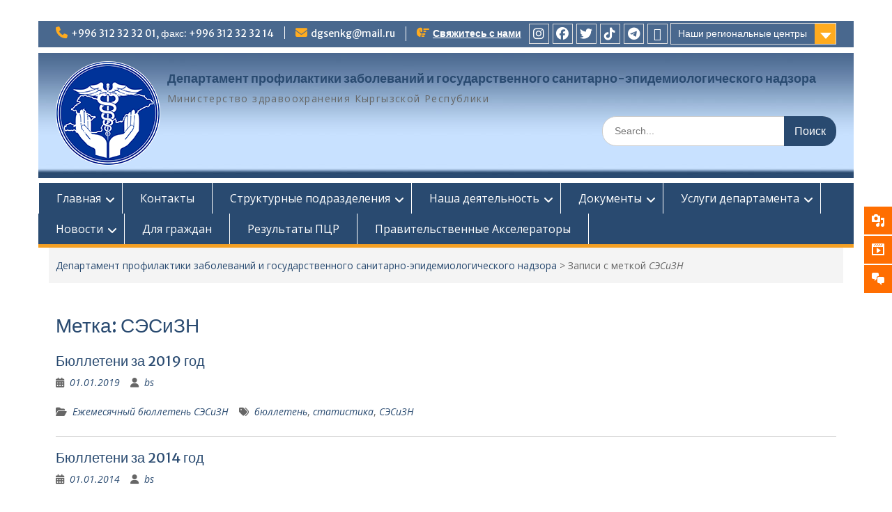

--- FILE ---
content_type: text/html; charset=UTF-8
request_url: https://dgsen.kg/tag/sjesizn
body_size: 14960
content:
<!DOCTYPE html> <html lang="ru-RU"><head>
	    <meta charset="UTF-8">
    <meta name="viewport" content="width=device-width, initial-scale=1">
    <link rel="profile" href="https://gmpg.org/xfn/11">
    <link rel="pingback" href="https://dgsen.kg/xmlrpc.php">
    
<title>СЭСиЗН &#8212; Департамент профилактики заболеваний и государственного санитарно-эпидемиологического надзора</title>
<meta name='robots' content='max-image-preview:large' />
<link rel='dns-prefetch' href='//fonts.googleapis.com' />
<link rel="alternate" type="application/rss+xml" title="Департамент профилактики заболеваний и государственного санитарно-эпидемиологического надзора &raquo; Лента" href="https://dgsen.kg/feed" />
<link rel="alternate" type="application/rss+xml" title="Департамент профилактики заболеваний и государственного санитарно-эпидемиологического надзора &raquo; Лента комментариев" href="https://dgsen.kg/comments/feed" />
<link rel="alternate" type="application/rss+xml" title="Департамент профилактики заболеваний и государственного санитарно-эпидемиологического надзора &raquo; Лента метки СЭСиЗН" href="https://dgsen.kg/tag/sjesizn/feed" />
<style id='wp-img-auto-sizes-contain-inline-css' type='text/css'>
img:is([sizes=auto i],[sizes^="auto," i]){contain-intrinsic-size:3000px 1500px}
/*# sourceURL=wp-img-auto-sizes-contain-inline-css */
</style>
<style id='wp-emoji-styles-inline-css' type='text/css'>

	img.wp-smiley, img.emoji {
		display: inline !important;
		border: none !important;
		box-shadow: none !important;
		height: 1em !important;
		width: 1em !important;
		margin: 0 0.07em !important;
		vertical-align: -0.1em !important;
		background: none !important;
		padding: 0 !important;
	}
/*# sourceURL=wp-emoji-styles-inline-css */
</style>
<link rel='stylesheet' id='wp-block-library-css' href='https://dgsen.kg/wp-includes/css/dist/block-library/style.min.css?ver=6.9' type='text/css' media='all' />
<style id='global-styles-inline-css' type='text/css'>
:root{--wp--preset--aspect-ratio--square: 1;--wp--preset--aspect-ratio--4-3: 4/3;--wp--preset--aspect-ratio--3-4: 3/4;--wp--preset--aspect-ratio--3-2: 3/2;--wp--preset--aspect-ratio--2-3: 2/3;--wp--preset--aspect-ratio--16-9: 16/9;--wp--preset--aspect-ratio--9-16: 9/16;--wp--preset--color--black: #000;--wp--preset--color--cyan-bluish-gray: #abb8c3;--wp--preset--color--white: #ffffff;--wp--preset--color--pale-pink: #f78da7;--wp--preset--color--vivid-red: #cf2e2e;--wp--preset--color--luminous-vivid-orange: #ff6900;--wp--preset--color--luminous-vivid-amber: #fcb900;--wp--preset--color--light-green-cyan: #7bdcb5;--wp--preset--color--vivid-green-cyan: #00d084;--wp--preset--color--pale-cyan-blue: #8ed1fc;--wp--preset--color--vivid-cyan-blue: #0693e3;--wp--preset--color--vivid-purple: #9b51e0;--wp--preset--color--gray: #666666;--wp--preset--color--light-gray: #f3f3f3;--wp--preset--color--dark-gray: #222222;--wp--preset--color--blue: #294a70;--wp--preset--color--dark-blue: #15305b;--wp--preset--color--navy-blue: #00387d;--wp--preset--color--sky-blue: #49688e;--wp--preset--color--light-blue: #6081a7;--wp--preset--color--yellow: #f4a024;--wp--preset--color--dark-yellow: #ffab1f;--wp--preset--color--red: #e4572e;--wp--preset--color--green: #54b77e;--wp--preset--gradient--vivid-cyan-blue-to-vivid-purple: linear-gradient(135deg,rgb(6,147,227) 0%,rgb(155,81,224) 100%);--wp--preset--gradient--light-green-cyan-to-vivid-green-cyan: linear-gradient(135deg,rgb(122,220,180) 0%,rgb(0,208,130) 100%);--wp--preset--gradient--luminous-vivid-amber-to-luminous-vivid-orange: linear-gradient(135deg,rgb(252,185,0) 0%,rgb(255,105,0) 100%);--wp--preset--gradient--luminous-vivid-orange-to-vivid-red: linear-gradient(135deg,rgb(255,105,0) 0%,rgb(207,46,46) 100%);--wp--preset--gradient--very-light-gray-to-cyan-bluish-gray: linear-gradient(135deg,rgb(238,238,238) 0%,rgb(169,184,195) 100%);--wp--preset--gradient--cool-to-warm-spectrum: linear-gradient(135deg,rgb(74,234,220) 0%,rgb(151,120,209) 20%,rgb(207,42,186) 40%,rgb(238,44,130) 60%,rgb(251,105,98) 80%,rgb(254,248,76) 100%);--wp--preset--gradient--blush-light-purple: linear-gradient(135deg,rgb(255,206,236) 0%,rgb(152,150,240) 100%);--wp--preset--gradient--blush-bordeaux: linear-gradient(135deg,rgb(254,205,165) 0%,rgb(254,45,45) 50%,rgb(107,0,62) 100%);--wp--preset--gradient--luminous-dusk: linear-gradient(135deg,rgb(255,203,112) 0%,rgb(199,81,192) 50%,rgb(65,88,208) 100%);--wp--preset--gradient--pale-ocean: linear-gradient(135deg,rgb(255,245,203) 0%,rgb(182,227,212) 50%,rgb(51,167,181) 100%);--wp--preset--gradient--electric-grass: linear-gradient(135deg,rgb(202,248,128) 0%,rgb(113,206,126) 100%);--wp--preset--gradient--midnight: linear-gradient(135deg,rgb(2,3,129) 0%,rgb(40,116,252) 100%);--wp--preset--font-size--small: 13px;--wp--preset--font-size--medium: 20px;--wp--preset--font-size--large: 28px;--wp--preset--font-size--x-large: 42px;--wp--preset--font-size--normal: 16px;--wp--preset--font-size--huge: 32px;--wp--preset--spacing--20: 0.44rem;--wp--preset--spacing--30: 0.67rem;--wp--preset--spacing--40: 1rem;--wp--preset--spacing--50: 1.5rem;--wp--preset--spacing--60: 2.25rem;--wp--preset--spacing--70: 3.38rem;--wp--preset--spacing--80: 5.06rem;--wp--preset--shadow--natural: 6px 6px 9px rgba(0, 0, 0, 0.2);--wp--preset--shadow--deep: 12px 12px 50px rgba(0, 0, 0, 0.4);--wp--preset--shadow--sharp: 6px 6px 0px rgba(0, 0, 0, 0.2);--wp--preset--shadow--outlined: 6px 6px 0px -3px rgb(255, 255, 255), 6px 6px rgb(0, 0, 0);--wp--preset--shadow--crisp: 6px 6px 0px rgb(0, 0, 0);}:where(.is-layout-flex){gap: 0.5em;}:where(.is-layout-grid){gap: 0.5em;}body .is-layout-flex{display: flex;}.is-layout-flex{flex-wrap: wrap;align-items: center;}.is-layout-flex > :is(*, div){margin: 0;}body .is-layout-grid{display: grid;}.is-layout-grid > :is(*, div){margin: 0;}:where(.wp-block-columns.is-layout-flex){gap: 2em;}:where(.wp-block-columns.is-layout-grid){gap: 2em;}:where(.wp-block-post-template.is-layout-flex){gap: 1.25em;}:where(.wp-block-post-template.is-layout-grid){gap: 1.25em;}.has-black-color{color: var(--wp--preset--color--black) !important;}.has-cyan-bluish-gray-color{color: var(--wp--preset--color--cyan-bluish-gray) !important;}.has-white-color{color: var(--wp--preset--color--white) !important;}.has-pale-pink-color{color: var(--wp--preset--color--pale-pink) !important;}.has-vivid-red-color{color: var(--wp--preset--color--vivid-red) !important;}.has-luminous-vivid-orange-color{color: var(--wp--preset--color--luminous-vivid-orange) !important;}.has-luminous-vivid-amber-color{color: var(--wp--preset--color--luminous-vivid-amber) !important;}.has-light-green-cyan-color{color: var(--wp--preset--color--light-green-cyan) !important;}.has-vivid-green-cyan-color{color: var(--wp--preset--color--vivid-green-cyan) !important;}.has-pale-cyan-blue-color{color: var(--wp--preset--color--pale-cyan-blue) !important;}.has-vivid-cyan-blue-color{color: var(--wp--preset--color--vivid-cyan-blue) !important;}.has-vivid-purple-color{color: var(--wp--preset--color--vivid-purple) !important;}.has-black-background-color{background-color: var(--wp--preset--color--black) !important;}.has-cyan-bluish-gray-background-color{background-color: var(--wp--preset--color--cyan-bluish-gray) !important;}.has-white-background-color{background-color: var(--wp--preset--color--white) !important;}.has-pale-pink-background-color{background-color: var(--wp--preset--color--pale-pink) !important;}.has-vivid-red-background-color{background-color: var(--wp--preset--color--vivid-red) !important;}.has-luminous-vivid-orange-background-color{background-color: var(--wp--preset--color--luminous-vivid-orange) !important;}.has-luminous-vivid-amber-background-color{background-color: var(--wp--preset--color--luminous-vivid-amber) !important;}.has-light-green-cyan-background-color{background-color: var(--wp--preset--color--light-green-cyan) !important;}.has-vivid-green-cyan-background-color{background-color: var(--wp--preset--color--vivid-green-cyan) !important;}.has-pale-cyan-blue-background-color{background-color: var(--wp--preset--color--pale-cyan-blue) !important;}.has-vivid-cyan-blue-background-color{background-color: var(--wp--preset--color--vivid-cyan-blue) !important;}.has-vivid-purple-background-color{background-color: var(--wp--preset--color--vivid-purple) !important;}.has-black-border-color{border-color: var(--wp--preset--color--black) !important;}.has-cyan-bluish-gray-border-color{border-color: var(--wp--preset--color--cyan-bluish-gray) !important;}.has-white-border-color{border-color: var(--wp--preset--color--white) !important;}.has-pale-pink-border-color{border-color: var(--wp--preset--color--pale-pink) !important;}.has-vivid-red-border-color{border-color: var(--wp--preset--color--vivid-red) !important;}.has-luminous-vivid-orange-border-color{border-color: var(--wp--preset--color--luminous-vivid-orange) !important;}.has-luminous-vivid-amber-border-color{border-color: var(--wp--preset--color--luminous-vivid-amber) !important;}.has-light-green-cyan-border-color{border-color: var(--wp--preset--color--light-green-cyan) !important;}.has-vivid-green-cyan-border-color{border-color: var(--wp--preset--color--vivid-green-cyan) !important;}.has-pale-cyan-blue-border-color{border-color: var(--wp--preset--color--pale-cyan-blue) !important;}.has-vivid-cyan-blue-border-color{border-color: var(--wp--preset--color--vivid-cyan-blue) !important;}.has-vivid-purple-border-color{border-color: var(--wp--preset--color--vivid-purple) !important;}.has-vivid-cyan-blue-to-vivid-purple-gradient-background{background: var(--wp--preset--gradient--vivid-cyan-blue-to-vivid-purple) !important;}.has-light-green-cyan-to-vivid-green-cyan-gradient-background{background: var(--wp--preset--gradient--light-green-cyan-to-vivid-green-cyan) !important;}.has-luminous-vivid-amber-to-luminous-vivid-orange-gradient-background{background: var(--wp--preset--gradient--luminous-vivid-amber-to-luminous-vivid-orange) !important;}.has-luminous-vivid-orange-to-vivid-red-gradient-background{background: var(--wp--preset--gradient--luminous-vivid-orange-to-vivid-red) !important;}.has-very-light-gray-to-cyan-bluish-gray-gradient-background{background: var(--wp--preset--gradient--very-light-gray-to-cyan-bluish-gray) !important;}.has-cool-to-warm-spectrum-gradient-background{background: var(--wp--preset--gradient--cool-to-warm-spectrum) !important;}.has-blush-light-purple-gradient-background{background: var(--wp--preset--gradient--blush-light-purple) !important;}.has-blush-bordeaux-gradient-background{background: var(--wp--preset--gradient--blush-bordeaux) !important;}.has-luminous-dusk-gradient-background{background: var(--wp--preset--gradient--luminous-dusk) !important;}.has-pale-ocean-gradient-background{background: var(--wp--preset--gradient--pale-ocean) !important;}.has-electric-grass-gradient-background{background: var(--wp--preset--gradient--electric-grass) !important;}.has-midnight-gradient-background{background: var(--wp--preset--gradient--midnight) !important;}.has-small-font-size{font-size: var(--wp--preset--font-size--small) !important;}.has-medium-font-size{font-size: var(--wp--preset--font-size--medium) !important;}.has-large-font-size{font-size: var(--wp--preset--font-size--large) !important;}.has-x-large-font-size{font-size: var(--wp--preset--font-size--x-large) !important;}
/*# sourceURL=global-styles-inline-css */
</style>

<style id='classic-theme-styles-inline-css' type='text/css'>
/*! This file is auto-generated */
.wp-block-button__link{color:#fff;background-color:#32373c;border-radius:9999px;box-shadow:none;text-decoration:none;padding:calc(.667em + 2px) calc(1.333em + 2px);font-size:1.125em}.wp-block-file__button{background:#32373c;color:#fff;text-decoration:none}
/*# sourceURL=/wp-includes/css/classic-themes.min.css */
</style>
<link rel='stylesheet' id='contact-form-7-css' href='https://dgsen.kg/wp-content/plugins/contact-form-7/includes/css/styles.css?ver=6.1.4' type='text/css' media='all' />
<link rel='stylesheet' id='document-gallery-css' href='https://dgsen.kg/wp-content/plugins/document-gallery/src/assets/css/style.min.css?ver=5.1.0' type='text/css' media='all' />
<link rel='stylesheet' id='google-fonts-css' href='//fonts.googleapis.com/css?family&#038;ver=1.4.6' type='text/css' media='all' />
<link rel='stylesheet' id='google-fonts-title-css' href='//fonts.googleapis.com/css?family&#038;ver=1.4.6' type='text/css' media='all' />
<link rel='stylesheet' id='wpfm-frontend-font-awesome-css' href='https://dgsen.kg/wp-content/plugins/wp-floating-menu/css/font-awesome/font-awesome.min.css?ver=6.9' type='text/css' media='all' />
<link rel='stylesheet' id='wpfm-frontend-genericons-css-css' href='https://dgsen.kg/wp-content/plugins/wp-floating-menu/css/genericons.css?ver=6.9' type='text/css' media='all' />
<link rel='stylesheet' id='wpfm-frontend-css-css' href='https://dgsen.kg/wp-content/plugins/wp-floating-menu/css/front-end.css?ver=6.9' type='text/css' media='all' />
<link rel='stylesheet' id='dashicons-css' href='https://dgsen.kg/wp-includes/css/dashicons.min.css?ver=6.9' type='text/css' media='all' />
<link rel='stylesheet' id='wpfm-frontend-vesper-icons-css-css' href='https://dgsen.kg/wp-content/plugins/wp-floating-menu/css/vesper-icons.css?ver=6.9' type='text/css' media='all' />
<link rel='stylesheet' id='fontawesome-css' href='https://dgsen.kg/wp-content/themes/education-hub/third-party/font-awesome/css/all.min.css?ver=6.7.2' type='text/css' media='all' />
<link rel='stylesheet' id='education-hub-google-fonts-css' href='//fonts.googleapis.com/css?family=Open+Sans%3A600%2C400%2C400italic%2C300%2C100%2C700%7CMerriweather+Sans%3A400%2C700&#038;ver=6.9' type='text/css' media='all' />
<link rel='stylesheet' id='education-hub-style-css' href='https://dgsen.kg/wp-content/themes/education-hub/style.css?ver=3.0' type='text/css' media='all' />
<style id='education-hub-style-inline-css' type='text/css'>
#masthead{ background-image: url("https://dgsen.kg/wp-content/uploads/2018/07/bar2-1.jpg"); background-repeat: no-repeat; background-position: center center; }@media only screen and (max-width:767px) {
		    #page #masthead {
		        background-position: center top;
		        background-size: 100% auto;
		        padding-top: 40px;
		    }
		 }
/*# sourceURL=education-hub-style-inline-css */
</style>
<link rel='stylesheet' id='education-hub-block-style-css' href='https://dgsen.kg/wp-content/themes/education-hub/css/blocks.css?ver=20201208' type='text/css' media='all' />
<link rel='stylesheet' id='wpdreams-asl-basic-css' href='https://dgsen.kg/wp-content/plugins/ajax-search-lite/css/style.basic.css?ver=4.13.4' type='text/css' media='all' />
<style id='wpdreams-asl-basic-inline-css' type='text/css'>

					div[id*='ajaxsearchlitesettings'].searchsettings .asl_option_inner label {
						font-size: 0px !important;
						color: rgba(0, 0, 0, 0);
					}
					div[id*='ajaxsearchlitesettings'].searchsettings .asl_option_inner label:after {
						font-size: 11px !important;
						position: absolute;
						top: 0;
						left: 0;
						z-index: 1;
					}
					.asl_w_container {
						width: 100%;
						margin: 0px 0px 0px 0px;
						min-width: 200px;
					}
					div[id*='ajaxsearchlite'].asl_m {
						width: 100%;
					}
					div[id*='ajaxsearchliteres'].wpdreams_asl_results div.resdrg span.highlighted {
						font-weight: bold;
						color: rgb(43, 130, 217);
						background-color: rgba(238, 238, 238, 1);
					}
					div[id*='ajaxsearchliteres'].wpdreams_asl_results .results img.asl_image {
						width: 70px;
						height: 70px;
						object-fit: cover;
					}
					div[id*='ajaxsearchlite'].asl_r .results {
						max-height: none;
					}
					div[id*='ajaxsearchlite'].asl_r {
						position: absolute;
					}
				
						div.asl_r.asl_w.vertical .results .item::after {
							display: block;
							position: absolute;
							bottom: 0;
							content: '';
							height: 1px;
							width: 100%;
							background: #D8D8D8;
						}
						div.asl_r.asl_w.vertical .results .item.asl_last_item::after {
							display: none;
						}
					
/*# sourceURL=wpdreams-asl-basic-inline-css */
</style>
<link rel='stylesheet' id='wpdreams-asl-instance-css' href='https://dgsen.kg/wp-content/plugins/ajax-search-lite/css/style-simple-blue.css?ver=4.13.4' type='text/css' media='all' />
<link rel='stylesheet' id='font-awesome-css' href='https://dgsen.kg/wp-content/plugins/elementor/assets/lib/font-awesome/css/font-awesome.min.css?ver=4.7.0' type='text/css' media='all' />
<link rel='stylesheet' id='dkpdf-frontend-css' href='https://dgsen.kg/wp-content/plugins/dk-pdf/assets/css/frontend.css?ver=1.9.6' type='text/css' media='all' />
<link rel='stylesheet' id='msl-main-css' href='https://dgsen.kg/wp-content/plugins/master-slider/public/assets/css/masterslider.main.css?ver=3.11.0' type='text/css' media='all' />
<link rel='stylesheet' id='msl-custom-css' href='https://dgsen.kg/wp-content/uploads/master-slider/custom.css?ver=8.1' type='text/css' media='all' />
<link rel='stylesheet' id='__EPYT__style-css' href='https://dgsen.kg/wp-content/plugins/youtube-embed-plus/styles/ytprefs.min.css?ver=14.2.4' type='text/css' media='all' />
<style id='__EPYT__style-inline-css' type='text/css'>

                .epyt-gallery-thumb {
                        width: 33.333%;
                }
                
/*# sourceURL=__EPYT__style-inline-css */
</style>
<link rel='stylesheet' id='elementor-frontend-css' href='https://dgsen.kg/wp-content/plugins/elementor/assets/css/frontend.min.css?ver=3.33.2' type='text/css' media='all' />
<link rel='stylesheet' id='eael-general-css' href='https://dgsen.kg/wp-content/plugins/essential-addons-for-elementor-lite/assets/front-end/css/view/general.min.css?ver=6.5.8' type='text/css' media='all' />
<link rel='stylesheet' id='wpfm-google-fonts-css' href='//fonts.googleapis.com/css?family=Roboto%3A100italic%2C100%2C300italic%2C300%2C400italic%2C400%2C500italic%2C500%2C700italic%2C700%2C900italic%2C900&#038;ver=6.9' type='text/css' media='all' />
<style type="text/css">.document-gallery .document-icon a {
font-size: 14px;
line-height: normal;
}</style>
		<script type="text/javascript">
			ajaxurl = typeof(ajaxurl) !== 'string' ? 'https://dgsen.kg/wp-admin/admin-ajax.php' : ajaxurl;
		</script>
		<script type="text/javascript" src="https://dgsen.kg/wp-includes/js/jquery/jquery.min.js?ver=3.7.1" id="jquery-core-js"></script>
<script type="text/javascript" src="https://dgsen.kg/wp-includes/js/jquery/jquery-migrate.min.js?ver=3.4.1" id="jquery-migrate-js"></script>
<script type="text/javascript" src="https://dgsen.kg/wp-content/plugins/wp-floating-menu/js/frontend.js?ver=1.4.6" id="wpfm-frontend-js-js"></script>
<script type="text/javascript" id="__ytprefs__-js-extra">
/* <![CDATA[ */
var _EPYT_ = {"ajaxurl":"https://dgsen.kg/wp-admin/admin-ajax.php","security":"d20a4d62ea","gallery_scrolloffset":"20","eppathtoscripts":"https://dgsen.kg/wp-content/plugins/youtube-embed-plus/scripts/","eppath":"https://dgsen.kg/wp-content/plugins/youtube-embed-plus/","epresponsiveselector":"[\"iframe.__youtube_prefs_widget__\"]","epdovol":"1","version":"14.2.4","evselector":"iframe.__youtube_prefs__[src], iframe[src*=\"youtube.com/embed/\"], iframe[src*=\"youtube-nocookie.com/embed/\"]","ajax_compat":"","maxres_facade":"eager","ytapi_load":"light","pause_others":"","stopMobileBuffer":"1","facade_mode":"","not_live_on_channel":""};
//# sourceURL=__ytprefs__-js-extra
/* ]]> */
</script>
<script type="text/javascript" src="https://dgsen.kg/wp-content/plugins/youtube-embed-plus/scripts/ytprefs.min.js?ver=14.2.4" id="__ytprefs__-js"></script>
<link rel="https://api.w.org/" href="https://dgsen.kg/wp-json/" /><link rel="alternate" title="JSON" type="application/json" href="https://dgsen.kg/wp-json/wp/v2/tags/261" /><link rel="EditURI" type="application/rsd+xml" title="RSD" href="https://dgsen.kg/xmlrpc.php?rsd" />
<meta name="generator" content="WordPress 6.9" />
<script>var ms_grabbing_curosr = 'https://dgsen.kg/wp-content/plugins/master-slider/public/assets/css/common/grabbing.cur', ms_grab_curosr = 'https://dgsen.kg/wp-content/plugins/master-slider/public/assets/css/common/grab.cur';</script>
<meta name="generator" content="MasterSlider 3.11.0 - Responsive Touch Image Slider | avt.li/msf" />
				<link rel="preconnect" href="https://fonts.gstatic.com" crossorigin />
				<link rel="preload" as="style" href="//fonts.googleapis.com/css?family=Open+Sans&display=swap" />
								<link rel="stylesheet" href="//fonts.googleapis.com/css?family=Open+Sans&display=swap" media="all" />
				<meta name="generator" content="Elementor 3.33.2; features: e_font_icon_svg, additional_custom_breakpoints; settings: css_print_method-external, google_font-enabled, font_display-auto">
			<style>
				.e-con.e-parent:nth-of-type(n+4):not(.e-lazyloaded):not(.e-no-lazyload),
				.e-con.e-parent:nth-of-type(n+4):not(.e-lazyloaded):not(.e-no-lazyload) * {
					background-image: none !important;
				}
				@media screen and (max-height: 1024px) {
					.e-con.e-parent:nth-of-type(n+3):not(.e-lazyloaded):not(.e-no-lazyload),
					.e-con.e-parent:nth-of-type(n+3):not(.e-lazyloaded):not(.e-no-lazyload) * {
						background-image: none !important;
					}
				}
				@media screen and (max-height: 640px) {
					.e-con.e-parent:nth-of-type(n+2):not(.e-lazyloaded):not(.e-no-lazyload),
					.e-con.e-parent:nth-of-type(n+2):not(.e-lazyloaded):not(.e-no-lazyload) * {
						background-image: none !important;
					}
				}
			</style>
			<style type="text/css" id="custom-background-css">
body.custom-background { background-color: #ffffff; }
</style>
	<link rel="icon" href="https://dgsen.kg/wp-content/uploads/2018/07/KR_Coat-of-arms-130x130.png" sizes="32x32" />
<link rel="icon" href="https://dgsen.kg/wp-content/uploads/2018/07/KR_Coat-of-arms-269x270.png" sizes="192x192" />
<link rel="apple-touch-icon" href="https://dgsen.kg/wp-content/uploads/2018/07/KR_Coat-of-arms-269x270.png" />
<meta name="msapplication-TileImage" content="https://dgsen.kg/wp-content/uploads/2018/07/KR_Coat-of-arms-300x300.png" />
		<style type="text/css" id="wp-custom-css">
			.site-title {
    clear: none;
    font-family: "Merriweather Sans",sans-serif;
    font-size: 18px;
	  color: #ffffff;
    font-weight: bold;
    line-height: 2;
    margin-bottom: 0px;
}

		</style>
		</head>

<body data-rsssl=1 class="archive tag tag-sjesizn tag-261 custom-background wp-custom-logo wp-embed-responsive wp-theme-education-hub _masterslider _ms_version_3.11.0 group-blog site-layout-boxed global-layout-no-sidebar elementor-default elementor-kit-1562">

	
	    <div id="page" class="container hfeed site">
    <a class="skip-link screen-reader-text" href="#content">Перейти к содержимому</a>
    	<div id="tophead">
		<div class="container">
			<div id="quick-contact">
									<ul>
													<li class="quick-call"><a href="tel:996312323201996312323214">+996 312 32 32 01, факс: +996 312 32 32 14</a></li>
																			<li class="quick-email"><a href="mailto:dgsenkg@mail.ru">dgsenkg@mail.ru</a></li>
											</ul>
				
									<div class="top-news border-left">
												<span class="top-news-title">
													</span>
																			<a href="https://dgsen.kg/glavnaYa-ru/kontakty-2.html">Свяжитесь с нами							</a>
											</div>
							</div>

							<div class="quick-links">
					<a href="#" class="links-btn">Наши региональные центры</a>
					<ul id="menu-regionalnye-otdelenija" class="menu"><li id="menu-item-362" class="menu-item menu-item-type-taxonomy menu-item-object-category menu-item-362"><a href="https://dgsen.kg/category/gorod-bishkek">город Бишкек</a></li>
<li id="menu-item-146" class="menu-item menu-item-type-taxonomy menu-item-object-category menu-item-146"><a href="https://dgsen.kg/category/batkenskaYa-oblast">Баткенская область</a></li>
<li id="menu-item-147" class="menu-item menu-item-type-taxonomy menu-item-object-category menu-item-147"><a href="https://dgsen.kg/category/dzhalal-abadskaYa-oblast">Джалал-Абадская область</a></li>
<li id="menu-item-148" class="menu-item menu-item-type-taxonomy menu-item-object-category menu-item-148"><a href="https://dgsen.kg/category/issYk-kulskaYa-oblast">Иссык-Кульская область</a></li>
<li id="menu-item-149" class="menu-item menu-item-type-taxonomy menu-item-object-category menu-item-149"><a href="https://dgsen.kg/category/narYnskaYa-oblast">Нарынская область</a></li>
<li id="menu-item-363" class="menu-item menu-item-type-taxonomy menu-item-object-category menu-item-363"><a href="https://dgsen.kg/category/gorod-osh">город Ош</a></li>
<li id="menu-item-150" class="menu-item menu-item-type-taxonomy menu-item-object-category menu-item-150"><a href="https://dgsen.kg/category/oshskaYa-oblast">Ошская область</a></li>
<li id="menu-item-151" class="menu-item menu-item-type-taxonomy menu-item-object-category menu-item-151"><a href="https://dgsen.kg/category/talasskaYa-oblast">Таласская область</a></li>
<li id="menu-item-152" class="menu-item menu-item-type-taxonomy menu-item-object-category menu-item-152"><a href="https://dgsen.kg/category/chujskaYa-oblast">Чуйская область</a></li>
</ul>				</div>
			
							<div class="header-social-wrapper">
					<div class="widget education_hub_widget_social"><ul id="menu-socialnye-seti" class="menu"><li id="menu-item-3181" class="menu-item menu-item-type-custom menu-item-object-custom menu-item-3181"><a href="https://www.instagram.com/dgsen.kg/"><span class="screen-reader-text">Инстаграм</span></a></li>
<li id="menu-item-3182" class="menu-item menu-item-type-custom menu-item-object-custom menu-item-3182"><a href="https://www.facebook.com/101399981760686/posts/457099169524097/?d=n"><span class="screen-reader-text">facebook</span></a></li>
<li id="menu-item-3183" class="menu-item menu-item-type-custom menu-item-object-custom menu-item-3183"><a href="https://twitter.com/dgsenkg"><span class="screen-reader-text">twitter</span></a></li>
<li id="menu-item-3184" class="menu-item menu-item-type-custom menu-item-object-custom menu-item-3184"><a href="https://www.tiktok.com/@dgsen.kg"><span class="screen-reader-text">tiktok</span></a></li>
<li id="menu-item-3307" class="menu-item menu-item-type-custom menu-item-object-custom menu-item-3307"><a href="https://t.me/dgsenkg"><span class="screen-reader-text">Телеграм</span></a></li>
<li id="menu-item-6916" class="menu-item menu-item-type-post_type menu-item-object-page menu-item-6916"><a href="https://dgsen.kg/upravlenie-profilaktiki-neinfekcionnyh-zabolevanij-i-sanitarnogo-nadzora"><span class="screen-reader-text">Управление профилактики неинфекционных заболеваний и санитарного надзора</span></a></li>
</ul></div>				</div><!-- .header-social-wrapper -->
			
		</div> <!-- .container -->
	</div><!--  #tophead -->

	<header id="masthead" class="site-header" role="banner"><div class="container">			    <div class="site-branding">

		    <a href="https://dgsen.kg/" class="custom-logo-link" rel="home"><img width="150" height="150" src="https://dgsen.kg/wp-content/uploads/2021/06/cropped-dgsen-logo_150.png" class="custom-logo" alt="Департамент профилактики заболеваний и государственного санитарно-эпидемиологического надзора" decoding="async" /></a>
										        <div id="site-identity">
					            	              <p class="site-title"><a href="https://dgsen.kg/" rel="home">Департамент профилактики заболеваний и государственного санитарно-эпидемиологического надзора</a></p>
	            				
					            <p class="site-description">Министерство здравоохранения Кыргызской Республики</p>
					        </div><!-- #site-identity -->
			
	    </div><!-- .site-branding -->

	    	    		    <div class="search-section">
		    	<form role="search" method="get" class="search-form" action="https://dgsen.kg/">
	      <label>
	        <span class="screen-reader-text">Поиск по:</span>
	        <input type="search" class="search-field" placeholder="Search..." value="" name="s" title="Поиск по:" />
	      </label>
	      <input type="submit" class="search-submit" value="Поиск" />
	    </form>		    </div>
	    
        </div><!-- .container --></header><!-- #masthead -->    <div id="main-nav" class="clear-fix">
        <div class="container">
        <nav id="site-navigation" class="main-navigation" role="navigation">
          <button class="menu-toggle" aria-controls="primary-menu" aria-expanded="false">
          	<i class="fa fa-bars"></i>
          	<i class="fa fa-close"></i>
			Меню</button>
            <div class="wrap-menu-content">
				<div class="menu-menju-container"><ul id="primary-menu" class="menu"><li id="menu-item-336" class="menu-item menu-item-type-custom menu-item-object-custom menu-item-home menu-item-has-children menu-item-336"><a href="https://dgsen.kg/">Главная</a>
<ul class="sub-menu">
	<li id="menu-item-137" class="menu-item menu-item-type-post_type menu-item-object-post menu-item-137"><a href="https://dgsen.kg/glavnaYa-ru/rukovodstvo.html">Руководство</a></li>
	<li id="menu-item-139" class="menu-item menu-item-type-post_type menu-item-object-post menu-item-139"><a href="https://dgsen.kg/glavnaYa-ru/struktura.html">Структура</a></li>
	<li id="menu-item-136" class="menu-item menu-item-type-post_type menu-item-object-post menu-item-136"><a href="https://dgsen.kg/glavnaYa-ru/istoriya.html">История</a></li>
	<li id="menu-item-138" class="menu-item menu-item-type-post_type menu-item-object-post menu-item-138"><a href="https://dgsen.kg/glavnaYa-ru/funkcii-i-polnomochiya.html">Функции и полномочия</a></li>
</ul>
</li>
<li id="menu-item-141" class="menu-item menu-item-type-post_type menu-item-object-post menu-item-141"><a href="https://dgsen.kg/glavnaYa-ru/kontakty-2.html">Контакты</a></li>
<li id="menu-item-83" class="menu-item menu-item-type-taxonomy menu-item-object-category menu-item-has-children menu-item-83"><a href="https://dgsen.kg/category/strukturnYe-podrazdeleniYa">Структурные подразделения</a>
<ul class="sub-menu">
	<li id="menu-item-100" class="menu-item menu-item-type-post_type menu-item-object-post menu-item-100"><a href="https://dgsen.kg/strukturnYe-podrazdeleniYa/upipz.html">Управление профилактики инфекционных, паразитарных заболеваний и эпидемиологического надзора</a></li>
	<li id="menu-item-99" class="menu-item menu-item-type-post_type menu-item-object-post menu-item-99"><a href="https://dgsen.kg/strukturnYe-podrazdeleniYa/upravlenie-neinfekcionnyh-zabolevan.html">Управление неинфекционных заболеваний и государственного санитарного надзора</a></li>
	<li id="menu-item-529" class="menu-item menu-item-type-taxonomy menu-item-object-category menu-item-529"><a href="https://dgsen.kg/category/strukturnYe-podrazdeleniYa/cli">Центр лабораторных испытаний</a></li>
	<li id="menu-item-525" class="menu-item menu-item-type-post_type menu-item-object-page menu-item-525"><a href="https://dgsen.kg/otdel-tehnicheskogo-regulirovanija-i-raboty-s-eajes">Отдел технического регулирования и работы с ЕАЭС</a></li>
	<li id="menu-item-95" class="menu-item menu-item-type-post_type menu-item-object-post menu-item-95"><a href="https://dgsen.kg/strukturnYe-podrazdeleniYa/otdel-sanitarno-jepidemiologicheskoj.html">Отдел санитарно-эпидемиологической экспертизы и услуг</a></li>
	<li id="menu-item-94" class="menu-item menu-item-type-post_type menu-item-object-post menu-item-94"><a href="https://dgsen.kg/strukturnYe-podrazdeleniYa/otdel-radiacionnoj-bezopasnosti.html">Отдел радиационной безопасности</a></li>
	<li id="menu-item-536" class="menu-item menu-item-type-post_type menu-item-object-page menu-item-536"><a href="https://dgsen.kg/otdel-buhgalterskogo-ucheta-i-otchetnosti">Отдел бухгалтерского учета и отчетности</a></li>
	<li id="menu-item-570" class="menu-item menu-item-type-post_type menu-item-object-page menu-item-570"><a href="https://dgsen.kg/organizacionno-metodicheskij-otdel">Отдел организационно-методической работы</a></li>
	<li id="menu-item-542" class="menu-item menu-item-type-post_type menu-item-object-page menu-item-542"><a href="https://dgsen.kg/administrativno-hozjajstvennyj-otdel">Административно-хозяйственный отдел</a></li>
	<li id="menu-item-539" class="menu-item menu-item-type-post_type menu-item-object-page menu-item-539"><a href="https://dgsen.kg/sektor-zakupok">Сектор Закуп</a></li>
	<li id="menu-item-546" class="menu-item menu-item-type-post_type menu-item-object-page menu-item-546"><a href="https://dgsen.kg/sektor-metrologii-i-standartizacii">Сектор метрологии и стандартизации</a></li>
	<li id="menu-item-549" class="menu-item menu-item-type-post_type menu-item-object-page menu-item-549"><a href="https://dgsen.kg/inspektor-po-kadram">Инспектор по кадрам</a></li>
</ul>
</li>
<li id="menu-item-59" class="menu-item menu-item-type-taxonomy menu-item-object-category menu-item-has-children menu-item-59"><a href="https://dgsen.kg/category/deyatelnost">Наша деятельность</a>
<ul class="sub-menu">
	<li id="menu-item-60" class="menu-item menu-item-type-taxonomy menu-item-object-category menu-item-has-children menu-item-60"><a href="https://dgsen.kg/category/deyatelnost/upravlenie-profilaktiki-infekcionnY">Эпидемиологический надзор</a>
	<ul class="sub-menu">
		<li id="menu-item-61" class="menu-item menu-item-type-taxonomy menu-item-object-category menu-item-61"><a href="https://dgsen.kg/category/deyatelnost/upravlenie-profilaktiki-infekcionnY/ezhemesYachnYj-bjulleten-sjesizn">Ежемесячный бюллетень СЭСиЗН</a></li>
		<li id="menu-item-366" class="menu-item menu-item-type-post_type menu-item-object-page menu-item-366"><a href="https://dgsen.kg/upravlenie-profilaktiki-infekcionnY/orvi-i-gripp">ОРВИ и грипп</a></li>
		<li id="menu-item-693" class="menu-item menu-item-type-taxonomy menu-item-object-category menu-item-has-children menu-item-693"><a href="https://dgsen.kg/category/deyatelnost/upravlenie-profilaktiki-infekcionnY/infection-control">Инфекционный контроль</a>
		<ul class="sub-menu">
			<li id="menu-item-696" class="menu-item menu-item-type-taxonomy menu-item-object-category menu-item-696"><a href="https://dgsen.kg/category/deyatelnost/upravlenie-profilaktiki-infekcionnY/infection-control/pps-hai">Точечная превалентность инфекций, связанных с оказанием медицинской помощи</a></li>
			<li id="menu-item-694" class="menu-item menu-item-type-taxonomy menu-item-object-category menu-item-694"><a href="https://dgsen.kg/category/deyatelnost/upravlenie-profilaktiki-infekcionnY/infection-control/audit-gigieny-ruk">Аудит гигиены рук</a></li>
			<li id="menu-item-986" class="menu-item menu-item-type-taxonomy menu-item-object-category menu-item-986"><a href="https://dgsen.kg/category/deyatelnost/upravlenie-profilaktiki-infekcionnY/infection-control/monitiring_i_ocenka_ik">Мониторинг и оценка состояния инфекционного контроля</a></li>
			<li id="menu-item-576" class="menu-item menu-item-type-taxonomy menu-item-object-category menu-item-576"><a href="https://dgsen.kg/category/deyatelnost/upravlenie-profilaktiki-infekcionnY/infection-control/meropriyatiya">Проводимые мероприятия</a></li>
		</ul>
</li>
	</ul>
</li>
	<li id="menu-item-605" class="menu-item menu-item-type-taxonomy menu-item-object-category menu-item-605"><a href="https://dgsen.kg/category/sanitarnyi-nadzor">Санитарный надзор</a></li>
	<li id="menu-item-608" class="menu-item menu-item-type-taxonomy menu-item-object-category menu-item-has-children menu-item-608"><a href="https://dgsen.kg/category/laboratornaya-sluzhba">Лабораторная служба</a>
	<ul class="sub-menu">
		<li id="menu-item-3224" class="menu-item menu-item-type-taxonomy menu-item-object-category menu-item-3224"><a href="https://dgsen.kg/category/laboratorija-virusologicheskih-i-molekuljarno-geneticheskih-issledovanij">Лаборатория вирусологических и молекулярно-генетических исследований</a></li>
		<li id="menu-item-3228" class="menu-item menu-item-type-taxonomy menu-item-object-category menu-item-3228"><a href="https://dgsen.kg/category/laboratorija-himiko-analiticheskih-issledovanij">Лаборатория химико-аналитических исследований</a></li>
		<li id="menu-item-3229" class="menu-item menu-item-type-taxonomy menu-item-object-category menu-item-3229"><a href="https://dgsen.kg/category/parazitologicheskaja-laboratorija">Паразитологическая лаборатория</a></li>
		<li id="menu-item-3227" class="menu-item menu-item-type-taxonomy menu-item-object-category menu-item-3227"><a href="https://dgsen.kg/category/laboratorija-sanitarno-bakteriologicheskih-issledovanij">Лаборатория санитарно-бактериологических исследований</a></li>
		<li id="menu-item-3226" class="menu-item menu-item-type-taxonomy menu-item-object-category menu-item-3226"><a href="https://dgsen.kg/category/laboratorija-radiacionnyh-issledovanij">Лаборатория радиационных исследований</a></li>
		<li id="menu-item-3223" class="menu-item menu-item-type-taxonomy menu-item-object-category menu-item-3223"><a href="https://dgsen.kg/category/diagnosticheskaja-laboratorija">Диагностическая лаборатория</a></li>
		<li id="menu-item-3225" class="menu-item menu-item-type-taxonomy menu-item-object-category menu-item-3225"><a href="https://dgsen.kg/category/laboratorija-po-zameram-fizicheskih-faktorov">Лаборатория по замерам физических факторов</a></li>
	</ul>
</li>
	<li id="menu-item-606" class="menu-item menu-item-type-taxonomy menu-item-object-category menu-item-606"><a href="https://dgsen.kg/category/omo">Организационно-методический отдел</a></li>
	<li id="menu-item-607" class="menu-item menu-item-type-taxonomy menu-item-object-category menu-item-607"><a href="https://dgsen.kg/category/rabota-eaes">Работа с ЕАЭС</a></li>
</ul>
</li>
<li id="menu-item-499" class="menu-item menu-item-type-post_type menu-item-object-page menu-item-has-children menu-item-499"><a href="https://dgsen.kg/dokumenty">Документы</a>
<ul class="sub-menu">
	<li id="menu-item-3241" class="menu-item menu-item-type-taxonomy menu-item-object-category menu-item-3241"><a href="https://dgsen.kg/category/postanovlenija">Постановления</a></li>
	<li id="menu-item-3243" class="menu-item menu-item-type-taxonomy menu-item-object-category menu-item-3243"><a href="https://dgsen.kg/category/prikazy">Приказы</a></li>
	<li id="menu-item-3240" class="menu-item menu-item-type-taxonomy menu-item-object-category menu-item-3240"><a href="https://dgsen.kg/category/pisma">Письма</a></li>
	<li id="menu-item-3237" class="menu-item menu-item-type-taxonomy menu-item-object-category menu-item-3237"><a href="https://dgsen.kg/category/medicinskie-dokumenty">Медицинские документы</a></li>
	<li id="menu-item-3245" class="menu-item menu-item-type-taxonomy menu-item-object-category menu-item-3245"><a href="https://dgsen.kg/category/protokoly">Протоколы</a></li>
	<li id="menu-item-3244" class="menu-item menu-item-type-taxonomy menu-item-object-category menu-item-3244"><a href="https://dgsen.kg/category/proekty-dokumentov">Проекты документов</a></li>
	<li id="menu-item-3242" class="menu-item menu-item-type-taxonomy menu-item-object-category menu-item-3242"><a href="https://dgsen.kg/category/postanovlenija-pravitelstva">Постановления Правительства</a></li>
	<li id="menu-item-3246" class="menu-item menu-item-type-taxonomy menu-item-object-category menu-item-3246"><a href="https://dgsen.kg/category/prochie-dokumenty">Прочие документы</a></li>
</ul>
</li>
<li id="menu-item-64" class="menu-item menu-item-type-taxonomy menu-item-object-category menu-item-has-children menu-item-64"><a href="https://dgsen.kg/category/uslugi">Услуги департамента</a>
<ul class="sub-menu">
	<li id="menu-item-505" class="menu-item menu-item-type-taxonomy menu-item-object-category menu-item-505"><a href="https://dgsen.kg/category/forbusinness">Предпринимателям</a></li>
	<li id="menu-item-96" class="menu-item menu-item-type-post_type menu-item-object-post menu-item-96"><a href="https://dgsen.kg/uslugi/prejskurant.html">Прейскурант</a></li>
	<li id="menu-item-98" class="menu-item menu-item-type-post_type menu-item-object-post menu-item-98"><a href="https://dgsen.kg/uslugi/standarty-gosudarstvennyh-uslug.html">Стандарты государственных услуг</a></li>
	<li id="menu-item-93" class="menu-item menu-item-type-post_type menu-item-object-post menu-item-93"><a href="https://dgsen.kg/uslugi/nashi-uslugi.html">Наши услуги</a></li>
</ul>
</li>
<li id="menu-item-3262" class="menu-item menu-item-type-taxonomy menu-item-object-category menu-item-has-children menu-item-3262"><a href="https://dgsen.kg/category/novosti">Новости</a>
<ul class="sub-menu">
	<li id="menu-item-3263" class="menu-item menu-item-type-taxonomy menu-item-object-category menu-item-3263"><a href="https://dgsen.kg/category/novosti-regionov">Новости регионов</a></li>
</ul>
</li>
<li id="menu-item-3236" class="menu-item menu-item-type-taxonomy menu-item-object-category menu-item-3236"><a href="https://dgsen.kg/category/dlja-grazhdan">Для граждан</a></li>
<li id="menu-item-5762" class="menu-item menu-item-type-custom menu-item-object-custom menu-item-5762"><a href="https://ilab.med.kg/Home/Certificate">Результаты ПЦР</a></li>
<li id="menu-item-5790" class="menu-item menu-item-type-taxonomy menu-item-object-category menu-item-5790"><a href="https://dgsen.kg/category/gov_accelerator">Правительственные Акселераторы</a></li>
</ul></div>            </div><!-- .menu-content -->
        </nav><!-- #site-navigation -->
       </div> <!-- .container -->
    </div> <!-- #main-nav -->
    
	<div id="breadcrumb"><div class="container"><div id="crumbs" xmlns:v="http://rdf.data-vocabulary.org/#"><span typeof="v:Breadcrumb"><a rel="v:url" property="v:title" href="https://dgsen.kg/">Департамент профилактики заболеваний и государственного санитарно-эпидемиологического надзора</a></span> &gt; <span class="current">Записи с меткой <em>СЭСиЗН</em></span></div></div><!-- .container --></div><!-- #breadcrumb --><div id="content" class="site-content"><div class="container"><div class="inner-wrapper">    
	<div id="primary" class="content-area">
		<main id="main" class="site-main" role="main">

		
			<header class="page-header">
				<h1 class="page-title">Метка: <span>СЭСиЗН</span></h1>			</header><!-- .page-header -->

						
				
<article id="post-1065" class="post-1065 post type-post status-publish format-standard hentry category-ezhemesYachnYj-bjulleten-sjesizn tag-bjulleten tag-statistika tag-sjesizn">
	<header class="entry-header">
		<h2 class="entry-title"><a href="https://dgsen.kg/deyatelnost/upravlenie-profilaktiki-infekcionnY/ezhemesYachnYj-bjulleten-sjesizn/bjulleteni-za-2019-god.html" rel="bookmark">Бюллетени за 2019 год</a></h2>
				<div class="entry-meta">
			<span class="posted-on"><a href="https://dgsen.kg/deyatelnost/upravlenie-profilaktiki-infekcionnY/ezhemesYachnYj-bjulleten-sjesizn/bjulleteni-za-2019-god.html" rel="bookmark"><time class="entry-date published" datetime="2019-01-01T16:05:57+06:00">01.01.2019</time><time class="updated" datetime="2020-08-25T13:39:21+06:00">25.08.2020</time></a></span><span class="byline"> <span class="author vcard"><a class="url fn n" href="https://dgsen.kg/author/bs">bs</a></span></span>		</div><!-- .entry-meta -->
			</header><!-- .entry-header -->

	<div class="entry-content">
				
							
	</div><!-- .entry-content -->

	<footer class="entry-footer">
		<span class="cat-links"><a href="https://dgsen.kg/category/deyatelnost/upravlenie-profilaktiki-infekcionnY/ezhemesYachnYj-bjulleten-sjesizn" rel="category tag">Ежемесячный бюллетень СЭСиЗН</a></span><span class="tags-links"><a href="https://dgsen.kg/tag/bjulleten" rel="tag">бюллетень</a>, <a href="https://dgsen.kg/tag/statistika" rel="tag">статистика</a>, <a href="https://dgsen.kg/tag/sjesizn" rel="tag">СЭСиЗН</a></span>	</footer><!-- .entry-footer -->
</article><!-- #post-## -->

			
				
<article id="post-467" class="post-467 post type-post status-publish format-standard hentry category-ezhemesYachnYj-bjulleten-sjesizn tag-zabolevaemost tag-publikacii tag-sjesizn">
	<header class="entry-header">
		<h2 class="entry-title"><a href="https://dgsen.kg/deyatelnost/upravlenie-profilaktiki-infekcionnY/ezhemesYachnYj-bjulleten-sjesizn/2014-god.html" rel="bookmark">Бюллетени за 2014 год</a></h2>
				<div class="entry-meta">
			<span class="posted-on"><a href="https://dgsen.kg/deyatelnost/upravlenie-profilaktiki-infekcionnY/ezhemesYachnYj-bjulleten-sjesizn/2014-god.html" rel="bookmark"><time class="entry-date published" datetime="2014-01-01T01:48:16+06:00">01.01.2014</time><time class="updated" datetime="2018-08-30T01:28:28+06:00">30.08.2018</time></a></span><span class="byline"> <span class="author vcard"><a class="url fn n" href="https://dgsen.kg/author/bs">bs</a></span></span>		</div><!-- .entry-meta -->
			</header><!-- .entry-header -->

	<div class="entry-content">
				
							
	</div><!-- .entry-content -->

	<footer class="entry-footer">
		<span class="cat-links"><a href="https://dgsen.kg/category/deyatelnost/upravlenie-profilaktiki-infekcionnY/ezhemesYachnYj-bjulleten-sjesizn" rel="category tag">Ежемесячный бюллетень СЭСиЗН</a></span><span class="tags-links"><a href="https://dgsen.kg/tag/zabolevaemost" rel="tag">заболеваемость</a>, <a href="https://dgsen.kg/tag/publikacii" rel="tag">публикации</a>, <a href="https://dgsen.kg/tag/sjesizn" rel="tag">СЭСиЗН</a></span><span class="comments-link"><a href="https://dgsen.kg/deyatelnost/upravlenie-profilaktiki-infekcionnY/ezhemesYachnYj-bjulleten-sjesizn/2014-god.html#respond">Прокомментировать</a></span>	</footer><!-- .entry-footer -->
</article><!-- #post-## -->

			
		

		
		</main><!-- #main -->
	</div><!-- #primary -->

</div><!-- .inner-wrapper --></div><!-- .container --></div><!-- #content -->
	<footer id="colophon" class="site-footer" role="contentinfo"><div class="container">    
	    			<div id="footer-navigation" class="menu-regionalnye-otdelenija-container"><ul id="menu-regionalnye-otdelenija-1" class="menu"><li class="menu-item menu-item-type-taxonomy menu-item-object-category menu-item-362"><a href="https://dgsen.kg/category/gorod-bishkek">город Бишкек</a></li>
<li class="menu-item menu-item-type-taxonomy menu-item-object-category menu-item-146"><a href="https://dgsen.kg/category/batkenskaYa-oblast">Баткенская область</a></li>
<li class="menu-item menu-item-type-taxonomy menu-item-object-category menu-item-147"><a href="https://dgsen.kg/category/dzhalal-abadskaYa-oblast">Джалал-Абадская область</a></li>
<li class="menu-item menu-item-type-taxonomy menu-item-object-category menu-item-148"><a href="https://dgsen.kg/category/issYk-kulskaYa-oblast">Иссык-Кульская область</a></li>
<li class="menu-item menu-item-type-taxonomy menu-item-object-category menu-item-149"><a href="https://dgsen.kg/category/narYnskaYa-oblast">Нарынская область</a></li>
<li class="menu-item menu-item-type-taxonomy menu-item-object-category menu-item-363"><a href="https://dgsen.kg/category/gorod-osh">город Ош</a></li>
<li class="menu-item menu-item-type-taxonomy menu-item-object-category menu-item-150"><a href="https://dgsen.kg/category/oshskaYa-oblast">Ошская область</a></li>
<li class="menu-item menu-item-type-taxonomy menu-item-object-category menu-item-151"><a href="https://dgsen.kg/category/talasskaYa-oblast">Таласская область</a></li>
<li class="menu-item menu-item-type-taxonomy menu-item-object-category menu-item-152"><a href="https://dgsen.kg/category/chujskaYa-oblast">Чуйская область</a></li>
</ul></div>	    	    	      <div class="copyright">
	        2018 © Все права защищены.	      </div><!-- .copyright -->
	    	    <div class="site-info">
	      <a href="https://ru.wordpress.org/">Работает на WordPress</a>
	      <span class="sep"> | </span>
			Education Hub автор: <a href="https://wenthemes.com/" rel="designer" target="_blank">WEN Themes</a>	    </div><!-- .site-info -->
	    	</div><!-- .container --></footer><!-- #colophon -->
</div><!-- #page --><a href="#page" class="scrollup" id="btn-scrollup"><i class="fa fa-chevron-up"></i></a>
<script type="speculationrules">
{"prefetch":[{"source":"document","where":{"and":[{"href_matches":"/*"},{"not":{"href_matches":["/wp-*.php","/wp-admin/*","/wp-content/uploads/*","/wp-content/*","/wp-content/plugins/*","/wp-content/themes/education-hub/*","/*\\?(.+)"]}},{"not":{"selector_matches":"a[rel~=\"nofollow\"]"}},{"not":{"selector_matches":".no-prefetch, .no-prefetch a"}}]},"eagerness":"conservative"}]}
</script>
            <div class="wpfm-floating-wh-wrapper" >
                     
<div class="wpfm-menu-wrapper wpfm-template-1" menu-id="1" data-pos-offset-var="0" data-disable-double-touch = "0">
    <nav id="wpfm-floating-menu-nav" class="wpfm-menu-nav wpfm wpfm-position-right">
        <ul class="wpfm-nav wpfm-nav-show-hide">
                                <li class=" ">
                        <a title="" class="wpfm-menu-link" href="https://dgsen.kg/photo"  >

                                                            <span class='wpfm-icon-block'>                
                                                                            <i  class="dashicons dashicons-admin-media" aria-hidden="true"></i>      
                                </span>
                                                                    <span class='name wpfm-menu-name'>
                                        Фотогалерея                                    </span>
                                            
                                          
                        </a>            
                                                     
                    </li>
                                    <li class=" ">
                        <a title="" class="wpfm-menu-link" href="https://dgsen.kg/video"  >

                                                            <span class='wpfm-icon-block'>                
                                                                            <i  class="dashicons dashicons-format-video" aria-hidden="true"></i>      
                                </span>
                                                                    <span class='name wpfm-menu-name'>
                                        Видео                                    </span>
                                            
                                          
                        </a>            
                                                     
                    </li>
                                    <li class=" ">
                        <a title="" class="wpfm-menu-link" href="https://dgsen.kg/category/novosti"  >

                                                            <span class='wpfm-icon-block'>                
                                                                            <i  class="dashicons dashicons-format-chat" aria-hidden="true"></i>      
                                </span>
                                                                    <span class='name wpfm-menu-name'>
                                        Новости                                    </span>
                                            
                                          
                        </a>            
                                                     
                    </li>
                  
        </ul>             
    </nav>
</div>            </div>
            			<script>
				const lazyloadRunObserver = () => {
					const lazyloadBackgrounds = document.querySelectorAll( `.e-con.e-parent:not(.e-lazyloaded)` );
					const lazyloadBackgroundObserver = new IntersectionObserver( ( entries ) => {
						entries.forEach( ( entry ) => {
							if ( entry.isIntersecting ) {
								let lazyloadBackground = entry.target;
								if( lazyloadBackground ) {
									lazyloadBackground.classList.add( 'e-lazyloaded' );
								}
								lazyloadBackgroundObserver.unobserve( entry.target );
							}
						});
					}, { rootMargin: '200px 0px 200px 0px' } );
					lazyloadBackgrounds.forEach( ( lazyloadBackground ) => {
						lazyloadBackgroundObserver.observe( lazyloadBackground );
					} );
				};
				const events = [
					'DOMContentLoaded',
					'elementor/lazyload/observe',
				];
				events.forEach( ( event ) => {
					document.addEventListener( event, lazyloadRunObserver );
				} );
			</script>
			<script type="text/javascript" src="https://dgsen.kg/wp-includes/js/dist/hooks.min.js?ver=dd5603f07f9220ed27f1" id="wp-hooks-js"></script>
<script type="text/javascript" src="https://dgsen.kg/wp-includes/js/dist/i18n.min.js?ver=c26c3dc7bed366793375" id="wp-i18n-js"></script>
<script type="text/javascript" id="wp-i18n-js-after">
/* <![CDATA[ */
wp.i18n.setLocaleData( { 'text direction\u0004ltr': [ 'ltr' ] } );
//# sourceURL=wp-i18n-js-after
/* ]]> */
</script>
<script type="text/javascript" src="https://dgsen.kg/wp-content/plugins/contact-form-7/includes/swv/js/index.js?ver=6.1.4" id="swv-js"></script>
<script type="text/javascript" id="contact-form-7-js-translations">
/* <![CDATA[ */
( function( domain, translations ) {
	var localeData = translations.locale_data[ domain ] || translations.locale_data.messages;
	localeData[""].domain = domain;
	wp.i18n.setLocaleData( localeData, domain );
} )( "contact-form-7", {"translation-revision-date":"2025-09-30 08:46:06+0000","generator":"GlotPress\/4.0.1","domain":"messages","locale_data":{"messages":{"":{"domain":"messages","plural-forms":"nplurals=3; plural=(n % 10 == 1 && n % 100 != 11) ? 0 : ((n % 10 >= 2 && n % 10 <= 4 && (n % 100 < 12 || n % 100 > 14)) ? 1 : 2);","lang":"ru"},"This contact form is placed in the wrong place.":["\u042d\u0442\u0430 \u043a\u043e\u043d\u0442\u0430\u043a\u0442\u043d\u0430\u044f \u0444\u043e\u0440\u043c\u0430 \u0440\u0430\u0437\u043c\u0435\u0449\u0435\u043d\u0430 \u0432 \u043d\u0435\u043f\u0440\u0430\u0432\u0438\u043b\u044c\u043d\u043e\u043c \u043c\u0435\u0441\u0442\u0435."],"Error:":["\u041e\u0448\u0438\u0431\u043a\u0430:"]}},"comment":{"reference":"includes\/js\/index.js"}} );
//# sourceURL=contact-form-7-js-translations
/* ]]> */
</script>
<script type="text/javascript" id="contact-form-7-js-before">
/* <![CDATA[ */
var wpcf7 = {
    "api": {
        "root": "https:\/\/dgsen.kg\/wp-json\/",
        "namespace": "contact-form-7\/v1"
    }
};
//# sourceURL=contact-form-7-js-before
/* ]]> */
</script>
<script type="text/javascript" src="https://dgsen.kg/wp-content/plugins/contact-form-7/includes/js/index.js?ver=6.1.4" id="contact-form-7-js"></script>
<script type="text/javascript" src="https://dgsen.kg/wp-content/plugins/dk-pdf/assets/js/frontend.js?ver=1.9.6" id="dkpdf-frontend-js"></script>
<script type="text/javascript" src="https://dgsen.kg/wp-content/plugins/document-gallery/src/assets/js/gallery.min.js?ver=5.1.0" id="document-gallery-js"></script>
<script type="text/javascript" src="https://dgsen.kg/wp-content/themes/education-hub/js/skip-link-focus-fix.min.js?ver=20130115" id="education-hub-skip-link-focus-fix-js"></script>
<script type="text/javascript" src="https://dgsen.kg/wp-content/themes/education-hub/third-party/cycle2/js/jquery.cycle2.min.js?ver=2.1.6" id="cycle2-js"></script>
<script type="text/javascript" src="https://dgsen.kg/wp-content/themes/education-hub/js/custom.min.js?ver=1.0" id="education-hub-custom-js"></script>
<script type="text/javascript" id="education-hub-navigation-js-extra">
/* <![CDATA[ */
var EducationHubScreenReaderText = {"expand":"\u003Cspan class=\"screen-reader-text\"\u003E\u0440\u0430\u0441\u043a\u0440\u044b\u0442\u044c \u0434\u043e\u0447\u0435\u0440\u043d\u0435\u0435 \u043c\u0435\u043d\u044e\u003C/span\u003E","collapse":"\u003Cspan class=\"screen-reader-text\"\u003E\u0441\u0432\u0435\u0440\u043d\u0443\u0442\u044c \u0434\u043e\u0447\u0435\u0440\u043d\u0435\u0435 \u043c\u0435\u043d\u044e\u003C/span\u003E"};
//# sourceURL=education-hub-navigation-js-extra
/* ]]> */
</script>
<script type="text/javascript" src="https://dgsen.kg/wp-content/themes/education-hub/js/navigation.min.js?ver=20120206" id="education-hub-navigation-js"></script>
<script type="text/javascript" id="wd-asl-ajaxsearchlite-js-before">
/* <![CDATA[ */
window.ASL = typeof window.ASL !== 'undefined' ? window.ASL : {}; window.ASL.wp_rocket_exception = "DOMContentLoaded"; window.ASL.ajaxurl = "https:\/\/dgsen.kg\/wp-admin\/admin-ajax.php"; window.ASL.backend_ajaxurl = "https:\/\/dgsen.kg\/wp-admin\/admin-ajax.php"; window.ASL.asl_url = "https:\/\/dgsen.kg\/wp-content\/plugins\/ajax-search-lite\/"; window.ASL.detect_ajax = 1; window.ASL.media_query = 4780; window.ASL.version = 4780; window.ASL.pageHTML = ""; window.ASL.additional_scripts = []; window.ASL.script_async_load = false; window.ASL.init_only_in_viewport = true; window.ASL.font_url = "https:\/\/dgsen.kg\/wp-content\/plugins\/ajax-search-lite\/css\/fonts\/icons2.woff2"; window.ASL.highlight = {"enabled":false,"data":[]}; window.ASL.analytics = {"method":0,"tracking_id":"","string":"?ajax_search={asl_term}","event":{"focus":{"active":true,"action":"focus","category":"ASL","label":"Input focus","value":"1"},"search_start":{"active":false,"action":"search_start","category":"ASL","label":"Phrase: {phrase}","value":"1"},"search_end":{"active":true,"action":"search_end","category":"ASL","label":"{phrase} | {results_count}","value":"1"},"magnifier":{"active":true,"action":"magnifier","category":"ASL","label":"Magnifier clicked","value":"1"},"return":{"active":true,"action":"return","category":"ASL","label":"Return button pressed","value":"1"},"facet_change":{"active":false,"action":"facet_change","category":"ASL","label":"{option_label} | {option_value}","value":"1"},"result_click":{"active":true,"action":"result_click","category":"ASL","label":"{result_title} | {result_url}","value":"1"}}};
//# sourceURL=wd-asl-ajaxsearchlite-js-before
/* ]]> */
</script>
<script type="text/javascript" src="https://dgsen.kg/wp-content/plugins/ajax-search-lite/js/min/plugin/merged/asl.min.js?ver=4780" id="wd-asl-ajaxsearchlite-js"></script>
<script type="text/javascript" id="eael-general-js-extra">
/* <![CDATA[ */
var localize = {"ajaxurl":"https://dgsen.kg/wp-admin/admin-ajax.php","nonce":"adbcd95bb5","i18n":{"added":"\u0414\u043e\u0431\u0430\u0432\u043b\u0435\u043d\u043e ","compare":"\u0421\u0440\u0430\u0432\u043d\u0438\u0442\u044c","loading":"\u0417\u0430\u0433\u0440\u0443\u0437\u043a\u0430\u2026"},"eael_translate_text":{"required_text":"\u044f\u0432\u043b\u044f\u0435\u0442\u0441\u044f \u043e\u0431\u044f\u0437\u0430\u0442\u0435\u043b\u044c\u043d\u044b\u043c \u043f\u043e\u043b\u0435\u043c","invalid_text":"\u041a\u043b\u044e\u0447 \u043d\u0435\u0432\u0435\u0440\u0435\u043d","billing_text":"\u041f\u043b\u0430\u0442\u0451\u0436","shipping_text":"\u0414\u043e\u0441\u0442\u0430\u0432\u043a\u0430","fg_mfp_counter_text":"\u0438\u0437"},"page_permalink":"https://dgsen.kg/deyatelnost/upravlenie-profilaktiki-infekcionnY/ezhemesYachnYj-bjulleten-sjesizn/bjulleteni-za-2019-god.html","cart_redirectition":"","cart_page_url":"","el_breakpoints":{"mobile":{"label":"\u041c\u043e\u0431\u0438\u043b\u044c\u043d\u044b\u0439 - \u043a\u043d\u0438\u0436\u043d\u0430\u044f \u043e\u0440\u0438\u0435\u043d\u0442\u0430\u0446\u0438\u044f","value":767,"default_value":767,"direction":"max","is_enabled":true},"mobile_extra":{"label":"\u041c\u043e\u0431\u0438\u043b\u044c\u043d\u044b\u0439 - \u0430\u043b\u044c\u0431\u043e\u043c\u043d\u0430\u044f \u043e\u0440\u0438\u0435\u043d\u0442\u0430\u0446\u0438\u044f","value":880,"default_value":880,"direction":"max","is_enabled":false},"tablet":{"label":"\u041f\u043b\u0430\u043d\u0448\u0435\u0442 - \u043a\u043d\u0438\u0436\u043d\u0430\u044f \u043e\u0440\u0438\u0435\u043d\u0442\u0430\u0446\u0438\u044f","value":1024,"default_value":1024,"direction":"max","is_enabled":true},"tablet_extra":{"label":"\u041f\u043b\u0430\u043d\u0448\u0435\u0442 - \u0430\u043b\u044c\u0431\u043e\u043c\u043d\u0430\u044f \u043e\u0440\u0438\u0435\u043d\u0442\u0430\u0446\u0438\u044f","value":1200,"default_value":1200,"direction":"max","is_enabled":false},"laptop":{"label":"\u041d\u043e\u0443\u0442\u0431\u0443\u043a","value":1366,"default_value":1366,"direction":"max","is_enabled":false},"widescreen":{"label":"\u0428\u0438\u0440\u043e\u043a\u043e\u0444\u043e\u0440\u043c\u0430\u0442\u043d\u044b\u0435","value":2400,"default_value":2400,"direction":"min","is_enabled":false}}};
//# sourceURL=eael-general-js-extra
/* ]]> */
</script>
<script type="text/javascript" src="https://dgsen.kg/wp-content/plugins/essential-addons-for-elementor-lite/assets/front-end/js/view/general.min.js?ver=6.5.8" id="eael-general-js"></script>
<script type="text/javascript" src="https://dgsen.kg/wp-content/plugins/youtube-embed-plus/scripts/fitvids.min.js?ver=14.2.4" id="__ytprefsfitvids__-js"></script>
<script id="wp-emoji-settings" type="application/json">
{"baseUrl":"https://s.w.org/images/core/emoji/17.0.2/72x72/","ext":".png","svgUrl":"https://s.w.org/images/core/emoji/17.0.2/svg/","svgExt":".svg","source":{"concatemoji":"https://dgsen.kg/wp-includes/js/wp-emoji-release.min.js?ver=6.9"}}
</script>
<script type="module">
/* <![CDATA[ */
/*! This file is auto-generated */
const a=JSON.parse(document.getElementById("wp-emoji-settings").textContent),o=(window._wpemojiSettings=a,"wpEmojiSettingsSupports"),s=["flag","emoji"];function i(e){try{var t={supportTests:e,timestamp:(new Date).valueOf()};sessionStorage.setItem(o,JSON.stringify(t))}catch(e){}}function c(e,t,n){e.clearRect(0,0,e.canvas.width,e.canvas.height),e.fillText(t,0,0);t=new Uint32Array(e.getImageData(0,0,e.canvas.width,e.canvas.height).data);e.clearRect(0,0,e.canvas.width,e.canvas.height),e.fillText(n,0,0);const a=new Uint32Array(e.getImageData(0,0,e.canvas.width,e.canvas.height).data);return t.every((e,t)=>e===a[t])}function p(e,t){e.clearRect(0,0,e.canvas.width,e.canvas.height),e.fillText(t,0,0);var n=e.getImageData(16,16,1,1);for(let e=0;e<n.data.length;e++)if(0!==n.data[e])return!1;return!0}function u(e,t,n,a){switch(t){case"flag":return n(e,"\ud83c\udff3\ufe0f\u200d\u26a7\ufe0f","\ud83c\udff3\ufe0f\u200b\u26a7\ufe0f")?!1:!n(e,"\ud83c\udde8\ud83c\uddf6","\ud83c\udde8\u200b\ud83c\uddf6")&&!n(e,"\ud83c\udff4\udb40\udc67\udb40\udc62\udb40\udc65\udb40\udc6e\udb40\udc67\udb40\udc7f","\ud83c\udff4\u200b\udb40\udc67\u200b\udb40\udc62\u200b\udb40\udc65\u200b\udb40\udc6e\u200b\udb40\udc67\u200b\udb40\udc7f");case"emoji":return!a(e,"\ud83e\u1fac8")}return!1}function f(e,t,n,a){let r;const o=(r="undefined"!=typeof WorkerGlobalScope&&self instanceof WorkerGlobalScope?new OffscreenCanvas(300,150):document.createElement("canvas")).getContext("2d",{willReadFrequently:!0}),s=(o.textBaseline="top",o.font="600 32px Arial",{});return e.forEach(e=>{s[e]=t(o,e,n,a)}),s}function r(e){var t=document.createElement("script");t.src=e,t.defer=!0,document.head.appendChild(t)}a.supports={everything:!0,everythingExceptFlag:!0},new Promise(t=>{let n=function(){try{var e=JSON.parse(sessionStorage.getItem(o));if("object"==typeof e&&"number"==typeof e.timestamp&&(new Date).valueOf()<e.timestamp+604800&&"object"==typeof e.supportTests)return e.supportTests}catch(e){}return null}();if(!n){if("undefined"!=typeof Worker&&"undefined"!=typeof OffscreenCanvas&&"undefined"!=typeof URL&&URL.createObjectURL&&"undefined"!=typeof Blob)try{var e="postMessage("+f.toString()+"("+[JSON.stringify(s),u.toString(),c.toString(),p.toString()].join(",")+"));",a=new Blob([e],{type:"text/javascript"});const r=new Worker(URL.createObjectURL(a),{name:"wpTestEmojiSupports"});return void(r.onmessage=e=>{i(n=e.data),r.terminate(),t(n)})}catch(e){}i(n=f(s,u,c,p))}t(n)}).then(e=>{for(const n in e)a.supports[n]=e[n],a.supports.everything=a.supports.everything&&a.supports[n],"flag"!==n&&(a.supports.everythingExceptFlag=a.supports.everythingExceptFlag&&a.supports[n]);var t;a.supports.everythingExceptFlag=a.supports.everythingExceptFlag&&!a.supports.flag,a.supports.everything||((t=a.source||{}).concatemoji?r(t.concatemoji):t.wpemoji&&t.twemoji&&(r(t.twemoji),r(t.wpemoji)))});
//# sourceURL=https://dgsen.kg/wp-includes/js/wp-emoji-loader.min.js
/* ]]> */
</script>
</body>
</html>
